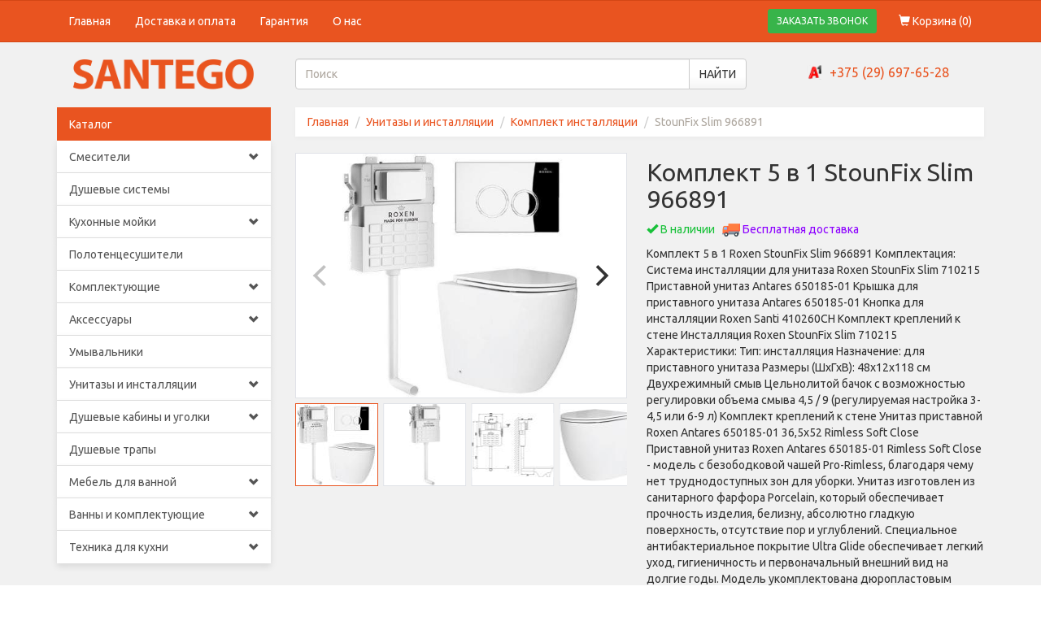

--- FILE ---
content_type: text/html;charset=UTF-8
request_url: https://santego.by/komplekt-5-v-1-stounfix-slim-966891
body_size: 11255
content:
<!DOCTYPE html>
<html lang="ru">
<head>
        <title>Комплект 5 в 1 StounFix Slim 966891 купить в Минске и РБ – цены, фото, описание</title>
    <meta name="description"
          content="Комплект 5 в 1 Roxen StounFix Slim 966891
Комплектация:

Система инсталляции для унитаза Roxen StounFix Slim 710215
Приставной унитаз Antares 650185-01
Крышка для приставного унитаза Antares 650185-01
Кнопка для инсталляции Roxen Santi 410260CH
Комплект креплений к стене
Инсталляция Roxen StounFix Slim 710215

Характеристики:
Тип: инсталляция
Назначение: для приставного унитаза
Размеры (ШхГхВ): 48х12х118 см
Двухрежимный смыв
Цельнолитой бачок с возможностью регулировки объема смыва 4,5 / 9 (регулируемая настройка 3-4,5 или 6-9 л)
Комплект креплений к стене
Унитаз приставной Roxen Antares 650185-01 36,5x52 Rimless Soft Close

Приставной унитаз Roxen Antares 650185-01 Rimless Soft Close - модель с безободковой чашей Pro-Rimless, благодаря чему нет труднодоступных зон для уборки. Унитаз изготовлен из санитарного фарфора Porcelain, который обеспечивает прочность изделия, белизну, абсолютно гладкую поверхность, отсутствие пор и углублений. Специальное антибактериальное покрытие Ultra Glide обеспечивает легкий уход, гигиеничность и первоначальный внешний вид на долгие годы. Модель укомплектована дюропластовым быстросъемным сиденьем с крышкой Soft Close (плавное опускание).
Характеристики:

Тип: унитаз
Монтаж: приставной
Размеры (ШхГхВ): 36,5х52х42 см
Безободковый: да
Материал: фарфор
Пневмокрышка: есть
Слив: двухрежимный
Цвет: белый
Клавиша смыва Roxen Santi 410260CH хром
Кнопка для инсталляции Roxen Santi 410260CH - ультратонкая смывная клавиша Slim Button. Оригинальный дизайн с овальными кнопками придает вашему санузлу изящный внешний вид. Кнопка изготовлена из ударопрочного, экологически чистого ABS пластика марки HDPE, имеет нестираемое покрытие поверхности. Быстросъемная система Easy Fix обеспечивает быстрый доступ к коммуникациям (монтаж и демонтаж клавиши осуществляется без специального инструмента). Надежный механизм клавиши рассчитан на 200 000 циклов.
Характеристики:

Тип: клавиша смыва
Размеры (ШхВхГ): 24,6х16,5х0,8 см
Материал: пластик
Нестираемое покрытие поверхности
Специальное антибактериальное покрытие Purity
Бесшумная двухрежимная система смыва LightTouch
Быстросъемная система Easy Fix для быстрого доступа к коммуникациям
Цвет: хром. Доставка. Артикул: 966891."/>
    <meta name="keywords"
          content="966891, купить 966891, StounFix Slim 966891, Комплект 5 в 1 StounFix Slim 966891, купить StounFix Slim 966891, купить Комплект 5 в 1 StounFix Slim 966891 с доставкой"/>
    <link rel="canonical" href="https://santego.by/komplekt-5-v-1-stounfix-slim-966891"/>
    <meta property="og:type" content="product"/>
    <meta property="og:url" content="https://santego.by/komplekt-5-v-1-stounfix-slim-966891"/>
    <meta property="og:title" content="Комплект 5 в 1 StounFix Slim 966891"/>
    <meta property="og:description" content="Комплект 5 в 1 Roxen StounFix Slim 966891
Комплектация:

Система инсталляции для унитаза Roxen StounFix Slim 710215
Приставной унитаз Antares 650185-01
Крышка для приставного унитаза Antares 650185-01
Кнопка для инсталляции Roxen Santi 410260CH
Комплект креплений к стене
Инсталляция Roxen StounFix Slim 710215

Характеристики:
Тип: инсталляция
Назначение: для приставного унитаза
Размеры (ШхГхВ): 48х12х118 см
Двухрежимный смыв
Цельнолитой бачок с возможностью регулировки объема смыва 4,5 / 9 (регулируемая настройка 3-4,5 или 6-9 л)
Комплект креплений к стене
Унитаз приставной Roxen Antares 650185-01 36,5x52 Rimless Soft Close

Приставной унитаз Roxen Antares 650185-01 Rimless Soft Close - модель с безободковой чашей Pro-Rimless, благодаря чему нет труднодоступных зон для уборки. Унитаз изготовлен из санитарного фарфора Porcelain, который обеспечивает прочность изделия, белизну, абсолютно гладкую поверхность, отсутствие пор и углублений. Специальное антибактериальное покрытие Ultra Glide обеспечивает легкий уход, гигиеничность и первоначальный внешний вид на долгие годы. Модель укомплектована дюропластовым быстросъемным сиденьем с крышкой Soft Close (плавное опускание).
Характеристики:

Тип: унитаз
Монтаж: приставной
Размеры (ШхГхВ): 36,5х52х42 см
Безободковый: да
Материал: фарфор
Пневмокрышка: есть
Слив: двухрежимный
Цвет: белый
Клавиша смыва Roxen Santi 410260CH хром
Кнопка для инсталляции Roxen Santi 410260CH - ультратонкая смывная клавиша Slim Button. Оригинальный дизайн с овальными кнопками придает вашему санузлу изящный внешний вид. Кнопка изготовлена из ударопрочного, экологически чистого ABS пластика марки HDPE, имеет нестираемое покрытие поверхности. Быстросъемная система Easy Fix обеспечивает быстрый доступ к коммуникациям (монтаж и демонтаж клавиши осуществляется без специального инструмента). Надежный механизм клавиши рассчитан на 200 000 циклов.
Характеристики:

Тип: клавиша смыва
Размеры (ШхВхГ): 24,6х16,5х0,8 см
Материал: пластик
Нестираемое покрытие поверхности
Специальное антибактериальное покрытие Purity
Бесшумная двухрежимная система смыва LightTouch
Быстросъемная система Easy Fix для быстрого доступа к коммуникациям
Цвет: хром."/>
    <meta property="og:locale" content="ru_RU"/>
    <meta property="product:availability" content="in stock"/>
            <meta property="og:image" content="https://santego.by/izobrazheniya-tovarov/komplekt-5-v-1-stounfix-slim-966891-bice.jpg"/>
        <meta name="google-site-verification" content="eawCr-KLpEO-ETYRsPpRdVjl--CjOys0Il8tlXe45dc" />
<meta http-equiv="Content-Type" content="text/html;charset=utf-8"/>
<meta http-equiv="X-UA-Compatible" content="IE=edge"/>
<meta name="viewport" content="width=device-width, initial-scale=1.0"/>
<meta property="og:site_name" content="Santego.by - интернет-магазин сантехники"/>
<meta name="theme-color" content="#e95420"/>

<link rel="shortcut icon" href="https://santego.by/favicon.ico" type="image/x-icon">
<link rel="icon" href="https://santego.by/favicon.ico" type="image/x-icon">

<link href="https://santego.by/css/main.css?v=123" rel="stylesheet"/>

    <script async src="https://www.googletagmanager.com/gtag/js?id=AW-11154445839"></script>
<script>
    window.dataLayer = window.dataLayer || [];

    function gtag() {
        dataLayer.push(arguments);
    }

    gtag('js', new Date());
    gtag('config', 'AW-11154445839');
</script>
    </head>
<body>
<div class="wrapper">
    <nav>
    <div class="navbar navbar-default">
        <div class="container">
            <div class="navbar-header">
                <button type="button" class="navbar-toggle pull-left" data-toggle="collapse"
                        data-target="#navbar-collapse-id">
                    <span class="sr-only">Toggle navigation</span>
                    <span class="icon-bar"></span>
                    <span class="icon-bar"></span>
                    <span class="icon-bar"></span>
                </button>
                <a href="https://santego.by/korzina" class="visible-xs pull-right mobile-basket-icon">
                    <span class="glyphicon glyphicon-shopping-cart"></span>
                    (<span class="products-counter">0</span>)
                </a>
                <button class="btn btn-success btn-sm mobile-order-call-button visible-xs pull-right" data-toggle="modal"
                        data-target="#order-call-modal">ЗАКАЗАТЬ ЗВОНОК
                </button>
            </div>
            <div class="collapse navbar-collapse" id="navbar-collapse-id">
                <ul class="nav navbar-nav navbar-left">
                    <li >
                        <a href="https://santego.by">Главная</a>
                    </li>
                    <li >
                        <a href="https://santego.by/dostavka-i-oplata">Доставка и оплата</a>
                    </li>
                    <li >
                        <a href="https://santego.by/garantiya">Гарантия</a>
                    </li>
                    <li >
                        <a href="https://santego.by/o-nas">О нас</a>
                    </li>
                </ul>
                <ul class="nav navbar-nav navbar-right hidden-xs">
                    <li>
                        <button class="btn btn-success btn-sm order-call-button" data-toggle="modal"
                                data-target="#order-call-modal">ЗАКАЗАТЬ ЗВОНОК
                        </button>
                    </li>
                    <li >
                        <a href="https://santego.by/korzina">
                            <span class="glyphicon glyphicon-shopping-cart"></span>
                            Корзина (<span class="products-counter">0</span>)
                        </a>
                    </li>
                </ul>
            </div>
        </div>
    </div>
    <div class="container">
        <div class="row">
            <div class="col-md-3 text-center logo-wrapper">
                <a href="https://santego.by">
                    <img src="https://santego.by/images/logo.png?v=2" alt="Santego"/>
                </a>
            </div>
            <div class="col-md-6 search-container">
                <form action="https://santego.by/search" autocomplete="off" role="search">
                    <div class="input-group">
                        <input name="q" class="form-control" placeholder="Поиск" value="">
                        <span class="input-group-btn">
                            <button class="btn btn-default">НАЙТИ</button>
                        </span>
                    </div>
                </form>
            </div>
            <div class="col-md-3 text-center phones-container">
                <span class="phone-icon a1-icon"></span><a href="tel:+375296976528">+375 (29) 697-65-28</a>
            </div>
        </div>
    </div>
</nav>
    <div class="container">
        <div class="row">
            <div class="col-md-3">
                <div class="list-group categories-menu">
    <div class="list-group-item active hidden-md hidden-lg" data-toggle="collapse" data-target="#categories-menu-body"
         aria-expanded="false" aria-controls="categories-menu-body"
         role="button">
        Каталог
        <span class="glyphicon glyphicon-chevron-down"></span>
    </div>
    <div class="list-group-item active hidden-sm hidden-xs">Каталог</div>
    <div id="categories-menu-body" class="collapse ">
                        <div class="categories-menu-item">
        <a href="https://santego.by/smesiteli" class="list-group-item">
            Смесители                            <span class="glyphicon glyphicon-chevron-down hidden-xs hidden-sm"></span>
                    </a>
                    <span class="glyphicon glyphicon-chevron-down hidden-md hidden-lg" role="button"
                  data-toggle="collapse" data-target="#menu-subcategories-1" aria-expanded="false"
                  aria-controls="menu-subcategories-1"></span>
            <div class="list-group collapse" id="menu-subcategories-1">
                                                                <div class="categories-menu-item">
        <a href="https://santego.by/smesiteli-dlya-kuhni" class="list-group-item">
            Для кухни                    </a>
            </div>
                                                                                    <div class="categories-menu-item">
        <a href="https://santego.by/smesiteli-dlya-umyvalnika" class="list-group-item">
            Для умывальника                    </a>
            </div>
                                                                                    <div class="categories-menu-item">
        <a href="https://santego.by/smesiteli-dlya-vanny" class="list-group-item">
            Для ванны                    </a>
            </div>
                                                                                    <div class="categories-menu-item">
        <a href="https://santego.by/smesiteli-dlya-bide" class="list-group-item">
            Для биде                    </a>
            </div>
                                                                                    <div class="categories-menu-item">
        <a href="https://santego.by/smesiteli-dlya-dusha" class="list-group-item">
            Для душа                    </a>
            </div>
                                                                                    <div class="categories-menu-item">
        <a href="https://santego.by/komplekty-smesiteley" class="list-group-item">
            Комплекты                    </a>
            </div>
                                                </div>
            </div>
                        <div class="categories-menu-item">
        <a href="https://santego.by/dushevye-sistemy" class="list-group-item">
            Душевые системы                    </a>
            </div>
                        <div class="categories-menu-item">
        <a href="https://santego.by/kuhonnye-moyki" class="list-group-item">
            Кухонные мойки                            <span class="glyphicon glyphicon-chevron-down hidden-xs hidden-sm"></span>
                    </a>
                    <span class="glyphicon glyphicon-chevron-down hidden-md hidden-lg" role="button"
                  data-toggle="collapse" data-target="#menu-subcategories-14" aria-expanded="false"
                  aria-controls="menu-subcategories-14"></span>
            <div class="list-group collapse" id="menu-subcategories-14">
                                                                <div class="categories-menu-item">
        <a href="https://santego.by/kuhonnye-moyki-iz-nerzhaveyki" class="list-group-item">
            Мойки из нержавейки                    </a>
            </div>
                                                                                    <div class="categories-menu-item">
        <a href="https://santego.by/kuhonnye-moyki-iz-kamnya" class="list-group-item">
            Мойки из камня                    </a>
            </div>
                                                                                    <div class="categories-menu-item">
        <a href="https://santego.by/dozatory-dlya-kuhonnoy-moyki" class="list-group-item">
            Дозаторы                    </a>
            </div>
                                                                                    <div class="categories-menu-item">
        <a href="https://santego.by/kolandery-dlya-kuhonnoy-moyki" class="list-group-item">
            Коландеры                    </a>
            </div>
                                                                                    <div class="categories-menu-item">
        <a href="https://santego.by/sifony-dlya-kuhonnoy-moyki" class="list-group-item">
            Сифоны                    </a>
            </div>
                                                                                    <div class="categories-menu-item">
        <a href="https://santego.by/krepleniya-dlya-kuhonnoy-moyki" class="list-group-item">
            Крепления                    </a>
            </div>
                                                </div>
            </div>
                        <div class="categories-menu-item">
        <a href="https://santego.by/polotencesushiteli" class="list-group-item">
            Полотенцесушители                    </a>
            </div>
                        <div class="categories-menu-item">
        <a href="https://santego.by/komplektuyushhie" class="list-group-item">
            Комплектующие                            <span class="glyphicon glyphicon-chevron-down hidden-xs hidden-sm"></span>
                    </a>
                    <span class="glyphicon glyphicon-chevron-down hidden-md hidden-lg" role="button"
                  data-toggle="collapse" data-target="#menu-subcategories-10" aria-expanded="false"
                  aria-controls="menu-subcategories-10"></span>
            <div class="list-group collapse" id="menu-subcategories-10">
                                                                <div class="categories-menu-item">
        <a href="https://santego.by/podvodka-dlya-vody" class="list-group-item">
            Подводка для воды                    </a>
            </div>
                                                                                    <div class="categories-menu-item">
        <a href="https://santego.by/donnye-klapany" class="list-group-item">
            Донные клапаны                    </a>
            </div>
                                                                                    <div class="categories-menu-item">
        <a href="https://santego.by/sifony-dlya-rakovin" class="list-group-item">
            Сифоны для раковин                    </a>
            </div>
                                                                                    <div class="categories-menu-item">
        <a href="https://santego.by/dushevye-leyki" class="list-group-item">
            Душевые лейки                    </a>
            </div>
                                                                                    <div class="categories-menu-item">
        <a href="https://santego.by/dushevye-shlangi" class="list-group-item">
            Душевые шланги                    </a>
            </div>
                                                                                    <div class="categories-menu-item">
        <a href="https://santego.by/derzhateli-dlya-dushevoy-leyki" class="list-group-item">
            Держатели для лейки                    </a>
            </div>
                                                                                    <div class="categories-menu-item">
        <a href="https://santego.by/kranbuksy-i-kartridzhi" class="list-group-item">
            Кранбуксы и картриджи                    </a>
            </div>
                                                                                    <div class="categories-menu-item">
        <a href="https://santego.by/izlivy-dlya-smesitelya" class="list-group-item">
            Изливы                    </a>
            </div>
                                                                                    <div class="categories-menu-item">
        <a href="https://santego.by/krany" class="list-group-item">
            Краны                    </a>
            </div>
                                                                                    <div class="categories-menu-item">
        <a href="https://santego.by/komplektuyushhie-dlya-smesiteley" class="list-group-item">
            Комплектующие для смесителей                    </a>
            </div>
                                                                                    <div class="categories-menu-item">
        <a href="https://santego.by/komplektuyushhie-dlya-polotencesushiteley" class="list-group-item">
            Комплектующие для полотенцесушителей                    </a>
            </div>
                                                                                    <div class="categories-menu-item">
        <a href="https://santego.by/sifony-dlya-stiralnyh-mashin" class="list-group-item">
            Сифоны для стиральных машин                    </a>
            </div>
                                                </div>
            </div>
                        <div class="categories-menu-item">
        <a href="https://santego.by/aksessuary" class="list-group-item">
            Аксессуары                            <span class="glyphicon glyphicon-chevron-down hidden-xs hidden-sm"></span>
                    </a>
                    <span class="glyphicon glyphicon-chevron-down hidden-md hidden-lg" role="button"
                  data-toggle="collapse" data-target="#menu-subcategories-21" aria-expanded="false"
                  aria-controls="menu-subcategories-21"></span>
            <div class="list-group collapse" id="menu-subcategories-21">
                                                                <div class="categories-menu-item">
        <a href="https://santego.by/derzhateli-aksessuary" class="list-group-item">
            Держатели                            <span class="glyphicon glyphicon-chevron-down hidden-xs hidden-sm"></span>
                    </a>
                    <span class="glyphicon glyphicon-chevron-down hidden-md hidden-lg" role="button"
                  data-toggle="collapse" data-target="#menu-subcategories-88" aria-expanded="false"
                  aria-controls="menu-subcategories-88"></span>
            <div class="list-group collapse" id="menu-subcategories-88">
                                                                <div class="categories-menu-item">
        <a href="https://santego.by/derzhateli-dlya-tualetnoy-bumagi" class="list-group-item">
            Для туалетной бумаги                    </a>
            </div>
                                                                                    <div class="categories-menu-item">
        <a href="https://santego.by/derzhateli-dlya-bumazhnyh-polotenec" class="list-group-item">
            Для бумажных полотенец                    </a>
            </div>
                                                                                    <div class="categories-menu-item">
        <a href="https://santego.by/derzhateli-i-stakany-dlya-zubnyh-shhetok" class="list-group-item">
            Для зубных щёток                    </a>
            </div>
                                                                                    <div class="categories-menu-item">
        <a href="https://santego.by/derzhateli-dlya-osvezhitelya-vozduha" class="list-group-item">
            Для освежителя                    </a>
            </div>
                                                                                    <div class="categories-menu-item">
        <a href="https://santego.by/derzhateli-dlya-fena" class="list-group-item">
            Для фена                    </a>
            </div>
                                                </div>
            </div>
                                                                                    <div class="categories-menu-item">
        <a href="https://santego.by/kryuchki-dlya-vannoy-komnaty" class="list-group-item">
            Крючки                    </a>
            </div>
                                                                                    <div class="categories-menu-item">
        <a href="https://santego.by/dushevye-garnitury" class="list-group-item">
            Душевые гарнитуры                    </a>
            </div>
                                                                                    <div class="categories-menu-item">
        <a href="https://santego.by/mylnicy-i-dozatory-myla-dlya-vannoy-komnaty" class="list-group-item">
            Мыльницы и дозаторы                    </a>
            </div>
                                                                                    <div class="categories-menu-item">
        <a href="https://santego.by/polki-dlya-vannoy-komnaty" class="list-group-item">
            Полки                    </a>
            </div>
                                                                                    <div class="categories-menu-item">
        <a href="https://santego.by/ershiki-dlya-unitaza" class="list-group-item">
            Ершики для унитаза                    </a>
            </div>
                                                                                    <div class="categories-menu-item">
        <a href="https://santego.by/zerkala-kosmeticheskie" class="list-group-item">
            Зеркала косметические                    </a>
            </div>
                                                                                    <div class="categories-menu-item">
        <a href="https://santego.by/polotencederzhateli-dlya-vannoy-komnaty" class="list-group-item">
            Полотенцедержатели                    </a>
            </div>
                                                                                    <div class="categories-menu-item">
        <a href="https://santego.by/universalnye-stoyki-dlya-vannoy-komnaty" class="list-group-item">
            Стойки универсальные                    </a>
            </div>
                                                                                    <div class="categories-menu-item">
        <a href="https://santego.by/poruchni-dlya-vannoy-komnaty" class="list-group-item">
            Поручни                    </a>
            </div>
                                                                                    <div class="categories-menu-item">
        <a href="https://santego.by/nabory-aksessuarov-dlya-vannoy-komnaty" class="list-group-item">
            Наборы                    </a>
            </div>
                                                                                    <div class="categories-menu-item">
        <a href="https://santego.by/musornye-vedra-dlya-doma" class="list-group-item">
            Мусорные ведра                    </a>
            </div>
                                                </div>
            </div>
                        <div class="categories-menu-item">
        <a href="https://santego.by/umyvalniki" class="list-group-item">
            Умывальники                    </a>
            </div>
                        <div class="categories-menu-item">
        <a href="https://santego.by/unitazy" class="list-group-item">
            Унитазы и инсталляции                            <span class="glyphicon glyphicon-chevron-down hidden-xs hidden-sm"></span>
                    </a>
                    <span class="glyphicon glyphicon-chevron-down hidden-md hidden-lg" role="button"
                  data-toggle="collapse" data-target="#menu-subcategories-15" aria-expanded="false"
                  aria-controls="menu-subcategories-15"></span>
            <div class="list-group collapse" id="menu-subcategories-15">
                                                                <div class="categories-menu-item">
        <a href="https://santego.by/installyacii" class="list-group-item">
            Инсталляции                    </a>
            </div>
                                                                                    <div class="categories-menu-item">
        <a href="https://santego.by/komplekt-installyacii-s-unitazom" class="list-group-item">
            Комплект инсталляции                    </a>
            </div>
                                                                                    <div class="categories-menu-item">
        <a href="https://santego.by/napolnye-unitazy" class="list-group-item">
            Напольные унитазы                    </a>
            </div>
                                                                                    <div class="categories-menu-item">
        <a href="https://santego.by/podvesnye-unitazy" class="list-group-item">
            Подвесные унитазы                    </a>
            </div>
                                                                                    <div class="categories-menu-item">
        <a href="https://santego.by/pristavnye-unitazy" class="list-group-item">
            Приставные унитазы                    </a>
            </div>
                                                                                    <div class="categories-menu-item">
        <a href="https://santego.by/knopka-dlya-installyacii" class="list-group-item">
            Кнопка для инсталляции                    </a>
            </div>
                                                                                    <div class="categories-menu-item">
        <a href="https://santego.by/armatura-dlya-unitazov" class="list-group-item">
            Арматура для унитазов                    </a>
            </div>
                                                                                    <div class="categories-menu-item">
        <a href="https://santego.by/sidene-dlya-unitaza" class="list-group-item">
            Сиденье для унитаза                    </a>
            </div>
                                                                                    <div class="categories-menu-item">
        <a href="https://santego.by/sifony-dlya-pissuara" class="list-group-item">
            Сифоны для писсуара                    </a>
            </div>
                                                                                    <div class="categories-menu-item">
        <a href="https://santego.by/gofry-dlya-unitaza" class="list-group-item">
            Гофры для унитаза                    </a>
            </div>
                                                                                    <div class="categories-menu-item">
        <a href="https://santego.by/komplektuyushhie-dlya-installyacii" class="list-group-item">
            Комплектующие для инсталляции                    </a>
            </div>
                                                </div>
            </div>
                        <div class="categories-menu-item">
        <a href="https://santego.by/dushevye-kabiny-i-ugolki" class="list-group-item">
            Душевые кабины и уголки                            <span class="glyphicon glyphicon-chevron-down hidden-xs hidden-sm"></span>
                    </a>
                    <span class="glyphicon glyphicon-chevron-down hidden-md hidden-lg" role="button"
                  data-toggle="collapse" data-target="#menu-subcategories-44" aria-expanded="false"
                  aria-controls="menu-subcategories-44"></span>
            <div class="list-group collapse" id="menu-subcategories-44">
                                                                <div class="categories-menu-item">
        <a href="https://santego.by/dushevye-kabiny" class="list-group-item">
            Душевые кабины                    </a>
            </div>
                                                                                    <div class="categories-menu-item">
        <a href="https://santego.by/dushevye-ugolki" class="list-group-item">
            Душевые уголки                    </a>
            </div>
                                                                                    <div class="categories-menu-item">
        <a href="https://santego.by/dushevye-poddony" class="list-group-item">
            Душевые поддоны                    </a>
            </div>
                                                                                                                                                                                                                                                    <div class="categories-menu-item">
        <a href="https://santego.by/dushevye-dveri-v-nishu" class="list-group-item">
            Душевые двери в нишу                    </a>
            </div>
                                                                                    <div class="categories-menu-item">
        <a href="https://santego.by/sifony-dlya-dushevogo-poddona" class="list-group-item">
            Сифоны для поддона                    </a>
            </div>
                                                                                    <div class="categories-menu-item">
        <a href="https://santego.by/karnizy-dlya-dushevyh-poddonov" class="list-group-item">
            Карнизы для душевых поддонов                    </a>
            </div>
                                                </div>
            </div>
                        <div class="categories-menu-item">
        <a href="https://santego.by/trapy" class="list-group-item">
            Душевые трапы                    </a>
            </div>
                        <div class="categories-menu-item">
        <a href="https://santego.by/mebel-dlya-vannoy" class="list-group-item">
            Мебель для ванной                            <span class="glyphicon glyphicon-chevron-down hidden-xs hidden-sm"></span>
                    </a>
                    <span class="glyphicon glyphicon-chevron-down hidden-md hidden-lg" role="button"
                  data-toggle="collapse" data-target="#menu-subcategories-49" aria-expanded="false"
                  aria-controls="menu-subcategories-49"></span>
            <div class="list-group collapse" id="menu-subcategories-49">
                                                                <div class="categories-menu-item">
        <a href="https://santego.by/tumba-pod-umyvalnik" class="list-group-item">
            Тумбы под умывальник                    </a>
            </div>
                                                                                    <div class="categories-menu-item">
        <a href="https://santego.by/shkafy-v-vannuyu-komnatu" class="list-group-item">
            Шкафы                    </a>
            </div>
                                                                                    <div class="categories-menu-item">
        <a href="https://santego.by/shkaf-v-vannuyu" class="list-group-item">
            Шкаф-колонны                    </a>
            </div>
                                                                                    <div class="categories-menu-item">
        <a href="https://santego.by/shkaf-s-zerkalom" class="list-group-item">
            Шкафы с зеркалом                    </a>
            </div>
                                                                                    <div class="categories-menu-item">
        <a href="https://santego.by/stoleshnicy-dlya-vannoy-pod-rakovinu" class="list-group-item">
            Столешницы под раковину                    </a>
            </div>
                                                                                    <div class="categories-menu-item">
        <a href="https://santego.by/zerkalo-v-vannuyu" class="list-group-item">
            Зеркала                    </a>
            </div>
                                                </div>
            </div>
                        <div class="categories-menu-item">
        <a href="https://santego.by/vanny-i-komplektuyushhie" class="list-group-item">
            Ванны и комплектующие                            <span class="glyphicon glyphicon-chevron-down hidden-xs hidden-sm"></span>
                    </a>
                    <span class="glyphicon glyphicon-chevron-down hidden-md hidden-lg" role="button"
                  data-toggle="collapse" data-target="#menu-subcategories-38" aria-expanded="false"
                  aria-controls="menu-subcategories-38"></span>
            <div class="list-group collapse" id="menu-subcategories-38">
                                                                                                                                                <div class="categories-menu-item">
        <a href="https://santego.by/vanny" class="list-group-item">
            Ванны                    </a>
            </div>
                                                                                    <div class="categories-menu-item">
        <a href="https://santego.by/karkas-dlya-vanny" class="list-group-item">
            Каркасы                    </a>
            </div>
                                                                                    <div class="categories-menu-item">
        <a href="https://santego.by/ekrany-pod-vannu" class="list-group-item">
            Экраны                    </a>
            </div>
                                                                                    <div class="categories-menu-item">
        <a href="https://santego.by/shtorka-dlya-vanny" class="list-group-item">
            Шторки                    </a>
            </div>
                                                                                    <div class="categories-menu-item">
        <a href="https://santego.by/obvyazki-pod-vannu" class="list-group-item">
            Сифоны                    </a>
            </div>
                                                                                    <div class="categories-menu-item">
        <a href="https://santego.by/karnizy-dlya-vannoy" class="list-group-item">
            Карнизы для ванной                    </a>
            </div>
                                                </div>
            </div>
                        <div class="categories-menu-item">
        <a href="https://santego.by/tehnika-dlya-kuhni" class="list-group-item">
            Техника для кухни                            <span class="glyphicon glyphicon-chevron-down hidden-xs hidden-sm"></span>
                    </a>
                    <span class="glyphicon glyphicon-chevron-down hidden-md hidden-lg" role="button"
                  data-toggle="collapse" data-target="#menu-subcategories-104" aria-expanded="false"
                  aria-controls="menu-subcategories-104"></span>
            <div class="list-group collapse" id="menu-subcategories-104">
                                                                <div class="categories-menu-item">
        <a href="https://santego.by/kuhonnye-vytyazhki" class="list-group-item">
            Кухонные вытяжки                    </a>
            </div>
                                                                                    <div class="categories-menu-item">
        <a href="https://santego.by/posudomoechnye-mashiny" class="list-group-item">
            Посудомоечные машины                    </a>
            </div>
                                                                                    <div class="categories-menu-item">
        <a href="https://santego.by/varochnye-paneli" class="list-group-item">
            Варочные панели                    </a>
            </div>
                                                                                    <div class="categories-menu-item">
        <a href="https://santego.by/duhovoy-shkaf" class="list-group-item">
            Духовой шкаф                    </a>
            </div>
                                                                                    <div class="categories-menu-item">
        <a href="https://santego.by/izmelchiteli-pishhevyh-othodov" class="list-group-item">
            Измельчители пищевых отходов                    </a>
            </div>
                                                </div>
            </div>
            </div>
</div>

<div class="hidden-sm hidden-xs">
                </div>
            </div>
            <div class="col-md-9 page-content">
                    <div class="breadcrumb-container">
        <ol class="breadcrumb" itemscope itemtype="https://schema.org/BreadcrumbList">
            <li itemprop="itemListElement" itemscope itemtype="https://schema.org/ListItem">
                <a href="https://santego.by" itemprop="item"><span itemprop="name">Главная</span></a>
                <meta itemprop="position" content="1"/>
            </li>
                            <li itemprop="itemListElement" itemscope itemtype="https://schema.org/ListItem"><!--
    --><a href="https://santego.by/unitazy" itemprop="item"><span itemprop="name">Унитазы и инсталляции</span></a>
    <meta itemprop="position" content="2"/>
    </li>
<li itemprop="itemListElement" itemscope itemtype="https://schema.org/ListItem"><!--
    --><a href="https://santego.by/komplekt-installyacii-s-unitazom" itemprop="item"><span itemprop="name">Комплект инсталляции</span></a>
    <meta itemprop="position" content="3"/>
    </li>
            <li class="active" itemprop="itemListElement" itemscope itemtype="https://schema.org/ListItem"><!--
            --><span itemprop="name">StounFix Slim 966891</span>
                <meta itemprop="item" content="https://santego.by/komplekt-5-v-1-stounfix-slim-966891"/>
                <meta itemprop="position" content="4"/>
            </li>
        </ol>
    </div>
    <div class="product-container" itemscope itemtype="https://schema.org/Product"
         data-product-id="17068">
        <div class="row">
            <div class="col-sm-6">
                <div class="big-product-images"
                     data-flickity='{"pageDots":false,"prevNextButtons":true}'>
                                            <div class="item">
                            <a href="https://santego.by/izobrazheniya-tovarov/komplekt-5-v-1-stounfix-slim-966891-bice.jpg"
                               data-fancybox="StounFix Slim 966891">
                                <meta itemprop="image" content="https://santego.by/izobrazheniya-tovarov/komplekt-5-v-1-stounfix-slim-966891-bice.jpg"/>
                                <img alt="StounFix Slim 966891. Изображение №1"
                                     src="https://santego.by/izobrazheniya-tovarov/w800-h400/komplekt-5-v-1-stounfix-slim-966891-bice.jpg">
                            </a>
                        </div>
                                            <div class="item">
                            <a href="https://santego.by/izobrazheniya-tovarov/komplekt-5-v-1-stounfix-slim-966891-oju3.jpg"
                               data-fancybox="StounFix Slim 966891">
                                <meta itemprop="image" content="https://santego.by/izobrazheniya-tovarov/komplekt-5-v-1-stounfix-slim-966891-oju3.jpg"/>
                                <img alt="StounFix Slim 966891. Изображение №2"
                                     src="https://santego.by/izobrazheniya-tovarov/w800-h400/komplekt-5-v-1-stounfix-slim-966891-oju3.jpg">
                            </a>
                        </div>
                                            <div class="item">
                            <a href="https://santego.by/izobrazheniya-tovarov/komplekt-5-v-1-stounfix-slim-966891-918x.jpg"
                               data-fancybox="StounFix Slim 966891">
                                <meta itemprop="image" content="https://santego.by/izobrazheniya-tovarov/komplekt-5-v-1-stounfix-slim-966891-918x.jpg"/>
                                <img alt="StounFix Slim 966891. Изображение №3"
                                     src="https://santego.by/izobrazheniya-tovarov/w800-h400/komplekt-5-v-1-stounfix-slim-966891-918x.jpg">
                            </a>
                        </div>
                                            <div class="item">
                            <a href="https://santego.by/izobrazheniya-tovarov/komplekt-5-v-1-stounfix-slim-966891-eolt.jpg"
                               data-fancybox="StounFix Slim 966891">
                                <meta itemprop="image" content="https://santego.by/izobrazheniya-tovarov/komplekt-5-v-1-stounfix-slim-966891-eolt.jpg"/>
                                <img alt="StounFix Slim 966891. Изображение №4"
                                     src="https://santego.by/izobrazheniya-tovarov/w800-h400/komplekt-5-v-1-stounfix-slim-966891-eolt.jpg">
                            </a>
                        </div>
                                            <div class="item">
                            <a href="https://santego.by/izobrazheniya-tovarov/komplekt-5-v-1-stounfix-slim-966891-d20j.jpg"
                               data-fancybox="StounFix Slim 966891">
                                <meta itemprop="image" content="https://santego.by/izobrazheniya-tovarov/komplekt-5-v-1-stounfix-slim-966891-d20j.jpg"/>
                                <img alt="StounFix Slim 966891. Изображение №5"
                                     src="https://santego.by/izobrazheniya-tovarov/w800-h400/komplekt-5-v-1-stounfix-slim-966891-d20j.jpg">
                            </a>
                        </div>
                                            <div class="item">
                            <a href="https://santego.by/izobrazheniya-tovarov/komplekt-5-v-1-stounfix-slim-966891-d9kk.jpg"
                               data-fancybox="StounFix Slim 966891">
                                <meta itemprop="image" content="https://santego.by/izobrazheniya-tovarov/komplekt-5-v-1-stounfix-slim-966891-d9kk.jpg"/>
                                <img alt="StounFix Slim 966891. Изображение №6"
                                     src="https://santego.by/izobrazheniya-tovarov/w800-h400/komplekt-5-v-1-stounfix-slim-966891-d9kk.jpg">
                            </a>
                        </div>
                                            <div class="item">
                            <a href="https://santego.by/izobrazheniya-tovarov/komplekt-5-v-1-stounfix-slim-966891-c43d.jpg"
                               data-fancybox="StounFix Slim 966891">
                                <meta itemprop="image" content="https://santego.by/izobrazheniya-tovarov/komplekt-5-v-1-stounfix-slim-966891-c43d.jpg"/>
                                <img alt="StounFix Slim 966891. Изображение №7"
                                     src="https://santego.by/izobrazheniya-tovarov/w800-h400/komplekt-5-v-1-stounfix-slim-966891-c43d.jpg">
                            </a>
                        </div>
                                            <div class="item">
                            <a href="https://santego.by/izobrazheniya-tovarov/komplekt-5-v-1-stounfix-slim-966891-g6qy.jpg"
                               data-fancybox="StounFix Slim 966891">
                                <meta itemprop="image" content="https://santego.by/izobrazheniya-tovarov/komplekt-5-v-1-stounfix-slim-966891-g6qy.jpg"/>
                                <img alt="StounFix Slim 966891. Изображение №8"
                                     src="https://santego.by/izobrazheniya-tovarov/w800-h400/komplekt-5-v-1-stounfix-slim-966891-g6qy.jpg">
                            </a>
                        </div>
                                    </div>
                <div class="small-product-images clearfix"
                     data-flickity='{"asNavFor":".big-product-images","contain":true,"pageDots":false,"prevNextButtons":false,"freeScroll":true,"draggable":true}'>
                                            <div class="col-xs-3 small-product-image-container scrollable-item-container">
                            <span class="vertical-center-helper"></span><!-- Space is not allowed here.
                        --><img src="https://santego.by/izobrazheniya-tovarov/w100-h100/komplekt-5-v-1-stounfix-slim-966891-bice.jpg"
                                alt="StounFix Slim 966891. Изображение №1"/>
                        </div>
                                            <div class="col-xs-3 small-product-image-container scrollable-item-container">
                            <span class="vertical-center-helper"></span><!-- Space is not allowed here.
                        --><img src="https://santego.by/izobrazheniya-tovarov/w100-h100/komplekt-5-v-1-stounfix-slim-966891-oju3.jpg"
                                alt="StounFix Slim 966891. Изображение №2"/>
                        </div>
                                            <div class="col-xs-3 small-product-image-container scrollable-item-container">
                            <span class="vertical-center-helper"></span><!-- Space is not allowed here.
                        --><img src="https://santego.by/izobrazheniya-tovarov/w100-h100/komplekt-5-v-1-stounfix-slim-966891-918x.jpg"
                                alt="StounFix Slim 966891. Изображение №3"/>
                        </div>
                                            <div class="col-xs-3 small-product-image-container scrollable-item-container">
                            <span class="vertical-center-helper"></span><!-- Space is not allowed here.
                        --><img src="https://santego.by/izobrazheniya-tovarov/w100-h100/komplekt-5-v-1-stounfix-slim-966891-eolt.jpg"
                                alt="StounFix Slim 966891. Изображение №4"/>
                        </div>
                                            <div class="col-xs-3 small-product-image-container scrollable-item-container">
                            <span class="vertical-center-helper"></span><!-- Space is not allowed here.
                        --><img src="https://santego.by/izobrazheniya-tovarov/w100-h100/komplekt-5-v-1-stounfix-slim-966891-d20j.jpg"
                                alt="StounFix Slim 966891. Изображение №5"/>
                        </div>
                                            <div class="col-xs-3 small-product-image-container scrollable-item-container">
                            <span class="vertical-center-helper"></span><!-- Space is not allowed here.
                        --><img src="https://santego.by/izobrazheniya-tovarov/w100-h100/komplekt-5-v-1-stounfix-slim-966891-d9kk.jpg"
                                alt="StounFix Slim 966891. Изображение №6"/>
                        </div>
                                            <div class="col-xs-3 small-product-image-container scrollable-item-container">
                            <span class="vertical-center-helper"></span><!-- Space is not allowed here.
                        --><img src="https://santego.by/izobrazheniya-tovarov/w100-h100/komplekt-5-v-1-stounfix-slim-966891-c43d.jpg"
                                alt="StounFix Slim 966891. Изображение №7"/>
                        </div>
                                            <div class="col-xs-3 small-product-image-container scrollable-item-container">
                            <span class="vertical-center-helper"></span><!-- Space is not allowed here.
                        --><img src="https://santego.by/izobrazheniya-tovarov/w100-h100/komplekt-5-v-1-stounfix-slim-966891-g6qy.jpg"
                                alt="StounFix Slim 966891. Изображение №8"/>
                        </div>
                                    </div>
            </div>
            <div class="col-sm-6 product-text-with-inputs-container">
                <h1 itemprop="name">Комплект 5 в 1 StounFix Slim 966891</h1>
                <meta itemprop="sku" content="17068"/>
                <span itemprop="brand" itemscope itemtype="https://schema.org/Brand">
                    <meta itemprop="name" content="Roxen"/>
                </span>
                                    <p class="in-stock-text">
                        <span class="glyphicon glyphicon-ok"></span>
                        В наличии
                    </p>
                                            <p class="free-delivery-icon">
                            <img src="https://santego.by/images/dostavka.png" alt="Бесплатная доставка по всей Беларуси>"/>
                            Бесплатная доставка
                        </p>
                                                    <p itemprop="description">Комплект 5 в 1 Roxen StounFix Slim 966891
Комплектация:

Система инсталляции для унитаза Roxen StounFix Slim 710215
Приставной унитаз Antares 650185-01
Крышка для приставного унитаза Antares 650185-01
Кнопка для инсталляции Roxen Santi 410260CH
Комплект креплений к стене
Инсталляция Roxen StounFix Slim 710215

Характеристики:
Тип: инсталляция
Назначение: для приставного унитаза
Размеры (ШхГхВ): 48х12х118 см
Двухрежимный смыв
Цельнолитой бачок с возможностью регулировки объема смыва 4,5 / 9 (регулируемая настройка 3-4,5 или 6-9 л)
Комплект креплений к стене
Унитаз приставной Roxen Antares 650185-01 36,5x52 Rimless Soft Close

Приставной унитаз Roxen Antares 650185-01 Rimless Soft Close - модель с безободковой чашей Pro-Rimless, благодаря чему нет труднодоступных зон для уборки. Унитаз изготовлен из санитарного фарфора Porcelain, который обеспечивает прочность изделия, белизну, абсолютно гладкую поверхность, отсутствие пор и углублений. Специальное антибактериальное покрытие Ultra Glide обеспечивает легкий уход, гигиеничность и первоначальный внешний вид на долгие годы. Модель укомплектована дюропластовым быстросъемным сиденьем с крышкой Soft Close (плавное опускание).
Характеристики:

Тип: унитаз
Монтаж: приставной
Размеры (ШхГхВ): 36,5х52х42 см
Безободковый: да
Материал: фарфор
Пневмокрышка: есть
Слив: двухрежимный
Цвет: белый
Клавиша смыва Roxen Santi 410260CH хром
Кнопка для инсталляции Roxen Santi 410260CH - ультратонкая смывная клавиша Slim Button. Оригинальный дизайн с овальными кнопками придает вашему санузлу изящный внешний вид. Кнопка изготовлена из ударопрочного, экологически чистого ABS пластика марки HDPE, имеет нестираемое покрытие поверхности. Быстросъемная система Easy Fix обеспечивает быстрый доступ к коммуникациям (монтаж и демонтаж клавиши осуществляется без специального инструмента). Надежный механизм клавиши рассчитан на 200 000 циклов.
Характеристики:

Тип: клавиша смыва
Размеры (ШхВхГ): 24,6х16,5х0,8 см
Материал: пластик
Нестираемое покрытие поверхности
Специальное антибактериальное покрытие Purity
Бесшумная двухрежимная система смыва LightTouch
Быстросъемная система Easy Fix для быстрого доступа к коммуникациям
Цвет: хром.</p>
                <div itemprop="offers" itemscope itemtype="https://schema.org/Offer">
                    <meta itemprop="url" content="https://santego.by/komplekt-5-v-1-stounfix-slim-966891"/>
                                            <p>
                            Гарантия: <span itemprop="warranty" itemscope
                                            itemtype="https://schema.org/WarrantyPromise"><span
                                        itemprop="durationOfWarranty">25 лет</span></span>.
                        </p>
                                        <meta itemprop="price" content="699"/>
                    <meta itemprop="priceCurrency" content="BYN"/>
                    <meta itemprop="itemCondition" content="https://schema.org/NewCondition"/>
                                                                                                                    <h4 class="main-product-price-container">
                            Цена: <span class="main-product-price">699 р.</span>
                                                            <span class="main-product-discount-discount-hint">
                                При покупке через корзину скидка 3%!!!
                            </span>
                                                    </h4>
                        <link itemprop="availability" href="https://schema.org/InStock">
                                    </div>
                                    <form action="https://santego.by/korzina" class="add-to-cart-form" method="get"
                          data-product-id="17068">
                        <p>
                            <button class="btn btn-primary btn-lg add-to-cart">КУПИТЬ</button>
                        </p>
                    </form>
                            </div>
        </div>
        <h4>Характеристики</h4>
        <table class="table table-bordered table-hover table-condensed table-striped">
            <thead>
            <tr>
                <th>Имя</th>
                <th>Значение</th>
            </tr>
            </thead>
            <tbody>
                            <tr itemprop="additionalProperty" itemscope itemtype="https://schema.org/PropertyValue">
                    <td itemprop="name">Артикул</td>
                    <td itemprop="value">966891</td>
                </tr>
                                                    <tr itemprop="additionalProperty" itemscope itemtype="https://schema.org/PropertyValue">
                    <td itemprop="name">Назначение</td>
                    <td itemprop="value">
                                                                                    для приставного унитаза                                                                        </td>
                </tr>
                            <tr itemprop="additionalProperty" itemscope itemtype="https://schema.org/PropertyValue">
                    <td itemprop="name">Сиденье в комплекте</td>
                    <td itemprop="value">
                                                    Есть                                            </td>
                </tr>
                            <tr itemprop="additionalProperty" itemscope itemtype="https://schema.org/PropertyValue">
                    <td itemprop="name">Пневмокрышка</td>
                    <td itemprop="value">
                                                    Есть                                            </td>
                </tr>
                            <tr itemprop="additionalProperty" itemscope itemtype="https://schema.org/PropertyValue">
                    <td itemprop="name">Шумоизоляционная панель</td>
                    <td itemprop="value">
                                                    Есть                                            </td>
                </tr>
                            <tr itemprop="additionalProperty" itemscope itemtype="https://schema.org/PropertyValue">
                    <td itemprop="name">Цвет кнопки</td>
                    <td itemprop="value">
                                                                                    хром                                                                        </td>
                </tr>
                            <tr itemprop="additionalProperty" itemscope itemtype="https://schema.org/PropertyValue">
                    <td itemprop="name">Высота унитаза</td>
                    <td itemprop="value">
                                                    42                                            </td>
                </tr>
                            <tr itemprop="additionalProperty" itemscope itemtype="https://schema.org/PropertyValue">
                    <td itemprop="name">Ширина унитаза</td>
                    <td itemprop="value">
                                                    36,5                                            </td>
                </tr>
                            <tr itemprop="additionalProperty" itemscope itemtype="https://schema.org/PropertyValue">
                    <td itemprop="name">Глубина унитаза</td>
                    <td itemprop="value">
                                                    52                                            </td>
                </tr>
                        <tr itemprop="additionalProperty" itemscope itemtype="https://schema.org/PropertyValue">
                <td itemprop="name">Производитель</td>
                <td itemprop="value">Роксен Инк. Булеварди 21, 00180, Хельсинки.</td>
            </tr>
            <tr itemprop="additionalProperty" itemscope itemtype="https://schema.org/PropertyValue">
                <td itemprop="name">Импортёр</td>
                <td itemprop="value">ИП Федоринчик А. В., г. Минск, ул. Верещагина, 39Б, кв. 1, 2</td>
            </tr>
            </tbody>
        </table>
    </div>
        <div class="panel panel-default product-panel">
        <div class="panel-heading">
            <h4 class="panel-title">Доставка</h4>
        </div>
        <div class="panel-body">
            <p>
                Доступные способы доставки:
            </p>
            <ul>
                                    <li>
                        <b>Курьером по Минску.</b>
                                                                                    Стоимость - 7 р., при заказе от 150 р. - бесплатно.                                                                        </li>
                                    <li>
                        <b>Курьером по Беларуси.</b>
                                                                                    Стоимость - 15 р., при заказе от 300 р. - бесплатно.                                                                        </li>
                                    <li>
                        <b>Самовывоз по адресу <a href="https://yandex.ru/maps/?um=constructor%3Af182602370dd5a0a3a1606143ebe969bdddffcf22ee933d2704181db25fe7f0c&source=constructorLink" target="_blank">г. Минск ул. Сухаревская 70, подъезд 12</a>.</b>
                                                                                    Бесплатно.
                                                                        </li>
                            </ul>
            <p>
                Доставка товаров курьером осуществляется каждый день с 8:00 до 23:00 (по предварительной договорённости
                с покупателем).
            </p>
        </div>
    </div>
    <div class="panel panel-default product-panel">
        <div class="panel-heading">
            <h4 class="panel-title">Оплата</h4>
        </div>
        <div class="panel-body">
            <p>Доступные способы оплаты:</p>
            <ul>
                                    <li>
                        <b>Наличными при получении.</b>
                    </li>
                                    <li>
                        <b>Картой при получении.</b>
                    </li>
                            </ul>
            <p>
                Некоторые способы оплаты доступны не для всех способов доставки. Оплата производится при получении
                товара. В данный момент идёт подключение электронной системы "Расчет" (АИС ЕРИП), которая позволит
                осуществлять оплату безналичным способом.
            </p>
        </div>
    </div>
                    </div>
        </div>
    </div>
</div>
<footer>
    <div class="footer-info">
    <div class="social-networks">
        <a href="viber://chat?number=%2B375296976528" class="hidden-md hidden-lg">
            <img src="https://santego.by/images/viber-icon.svg" alt="Viber" height="40" width="40"/>
        </a>
        <a href="https://t.me/santego_by" target="_blank">
            <img src="https://santego.by/images/telegram-icon.svg" alt="Telegram" height="40" width="40"/>
        </a>
        <a href="https://www.instagram.com/santego_by/" target="_blank">
            <img src="https://santego.by/images/instagram-icon.svg" alt="Instagram" height="40" width="40"/>
        </a>
    </div>
    Приём и обработка заказов ежедневно с 9:00 до 21:00.
    <br/>
    Оплата доступна по наличному и безналичному расчету.
    <br/>
    Регистрация &#8470;191655736, 11.01.2013, Мингорисполком.
    <br/>
    Юр. адрес: г. Минск, ул. Маршала Лосика 55-9.
    <br/>
    В торговом реестре РБ с 02.03.2020.
    <br/>
    ИП Видерт Сергей Владиславович.
</div>
</footer>
<div class="modal" id="order-call-modal" tabindex="-1" role="dialog" aria-labelledby="order-call-modal-label">
    <div class="modal-dialog" role="document">
        <div class="modal-content">
            <div class="modal-header">
                <button type="button" class="close" data-dismiss="modal" aria-label="Close"><span aria-hidden="true">&times;</span>
                </button>
                <h4 class="modal-title" id="order-call-modal-label">Заказ звонка</h4>
            </div>
            <div class="modal-body">
                <div class="form-group">
                    <label for="order-call-name" class="control-label">Имя:</label>
                    <input type="text" class="form-control" id="order-call-name">
                </div>
                <div class="form-group" id="order-call-phone-container">
                    <label for="order-call-phone" class="control-label">Телефон:</label>
                    <input type="text" class="form-control" id="order-call-phone">
                    <p id="order-call-phone-missing-error" class="help-block hidden">Укажите телефон!</p>
                </div>
                <div class="form-group">
                    <label for="order-call-customer-comment" class="control-label">Комментарий:</label>
                    <textarea class="form-control" id="order-call-customer-comment"></textarea>
                </div>
            </div>
            <div class="modal-footer">
                <button type="button" class="btn btn-default" data-dismiss="modal">Отмена</button>
                <button type="button" class="btn btn-primary" id="submit-order-call-form-button">Отправить</button>
            </div>
        </div>
    </div>
</div>

<div class="modal" id="order-call-success-modal" tabindex="-1" role="dialog"
     aria-labelledby="order-call-success-modal-label">
    <div class="modal-dialog" role="document">
        <div class="modal-content">
            <div class="modal-header">
                <button type="button" class="close" data-dismiss="modal" aria-label="Close"><span aria-hidden="true">&times;</span>
                </button>
                <h4 class="modal-title" id="order-call-success-modal-label">Заказ звонка</h4>
            </div>
            <div class="modal-body">
                Спасибо за заявку! Наш менеджер скоро свяжется с вами.
            </div>
            <div class="modal-footer">
                <button type="button" class="btn btn-default" data-dismiss="modal">Закрыть</button>
            </div>
        </div>
    </div>
</div>
<script src="https://ajax.googleapis.com/ajax/libs/jquery/1.12.4/jquery.min.js"></script>
<script src="https://maxcdn.bootstrapcdn.com/bootstrap/3.4.1/js/bootstrap.min.js"></script>
<script src="https://cdnjs.cloudflare.com/ajax/libs/jquery-cookie/1.4.1/jquery.cookie.js"></script>
<script src="https://santego.by/js/autocomplete.js?v=5"></script>
<script src="https://santego.by/js/flickity.min.js?v=2.3.0"></script>

    <script>
        (function (m, e, t, r, i, k, a) {
            m[i] = m[i] || function () {
                (m[i].a = m[i].a || []).push(arguments)
            };
            m[i].l = 1 * new Date();
            k = e.createElement(t), a = e.getElementsByTagName(t)[0], k.async = 1, k.src = r, a.parentNode.insertBefore(k, a)
        })
        (window, document, "script", "https://mc.yandex.ru/metrika/tag.js", "ym");

        ym(58909195, "init", {
            clickmap: true,
            trackLinks: true,
            accurateTrackBounce: true
        });
    </script>
    <noscript>
        <div><img src="https://mc.yandex.ru/watch/58909195" style="position:absolute; left:-9999px;" alt=""/></div>
    </noscript>
    <script>
        !function (f, b, e, v, n, t, s) {
            if (f.fbq) return;
            n = f.fbq = function () {
                n.callMethod ?
                    n.callMethod.apply(n, arguments) : n.queue.push(arguments)
            };
            if (!f._fbq) f._fbq = n;
            n.push = n;
            n.loaded = !0;
            n.version = '2.0';
            n.queue = [];
            t = b.createElement(e);
            t.async = !0;
            t.src = v;
            s = b.getElementsByTagName(e)[0];
            s.parentNode.insertBefore(t, s)
        }(window, document, 'script',
            'https://connect.facebook.net/en_US/fbevents.js');
        fbq('init', '145968288202733');
        fbq('track', 'PageView');
    </script>
    <noscript><img height="1" width="1" style="display:none"
                   src="https://www.facebook.com/tr?id=145968288202733&ev=PageView&noscript=1"
        /></noscript>
    <script src="https://santego.by/js/jquery.fancybox.min.js?v=3.5.7"></script>
    <link rel="stylesheet" href="https://santego.by/css/jquery.fancybox.min.css?v=3.5.7"/>
<script src="https://santego.by/js/main.js?v=67"></script>
</body>
</html>


--- FILE ---
content_type: image/svg+xml
request_url: https://santego.by/images/a1-icon.svg
body_size: 2495
content:
<svg viewBox="-4 -3 30 30" xmlns="http://www.w3.org/2000/svg" xmlns:xlink="http://www.w3.org/1999/xlink"><rect x="0" y="0" width="24" height="24" fill="url(#p)"/><defs><pattern id="p" patternContentUnits="objectBoundingBox" width="1" height="1"><use xlink:href="#i"/></pattern><image id="i" width="1" height="1" xlink:href="[data-uri]"/></defs></svg>